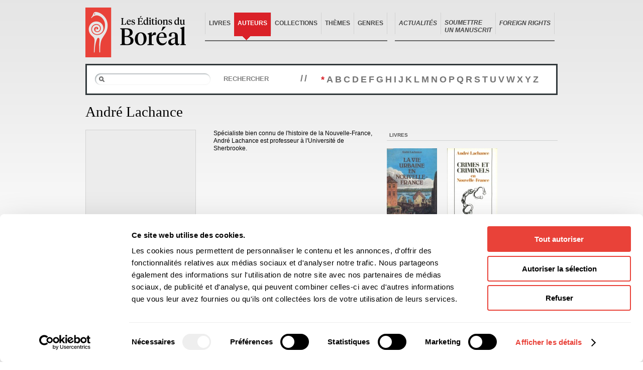

--- FILE ---
content_type: text/html; charset=UTF-8
request_url: https://www.editionsboreal.qc.ca/catalogue/auteurs/andre-lachance-7856.html
body_size: 2961
content:
<!DOCTYPE html PUBLIC "-//W3C//DTD XHTML 1.0 Transitional//EN" "http://www.w3.org/TR/xhtml1/DTD/xhtml1-transitional.dtd">
<html xmlns="http://www.w3.org/1999/xhtml" xml:lang="fr" lang="fr">
	<head>
		<title>André Lachance - Auteurs - Catalogue — Éditions du Boréal</title>

		<meta http-equiv="Content-Type" content="text/html; charset=UTF-8" />
				<link rel="shortcut icon" href="https://www.editionsboreal.qc.ca/favicon.ico" type="image/x-icon" />

		<link rel="stylesheet" href="https://www.editionsboreal.qc.ca/css/screen.css" type="text/css" media="screen" />
		<link rel="stylesheet" href="https://www.editionsboreal.qc.ca/css/print.css" type="text/css" media="print" />

		<script type="text/javascript" src="https://www.editionsboreal.qc.ca/js/jquery/jquery-1.3.2.min.js"></script>
		<script type="text/javascript" src="https://www.editionsboreal.qc.ca/js/jquery/jquery.tooltip.js"></script>
		<script type="text/javascript" src="https://www.editionsboreal.qc.ca/js/jquery/jquery.metadata.js"></script>
		<script type="text/javascript" src="https://www.editionsboreal.qc.ca/js/jquery/jquery.onfontresize.js"></script>
		<script type="text/javascript" src="https://www.editionsboreal.qc.ca/js/jquery/jquery.easing.js"></script>
		<script type="text/javascript" src="https://www.editionsboreal.qc.ca/js/jquery/jquery.autocomplete.js"></script>
        <script type="text/javascript" src="https://www.editionsboreal.qc.ca/js/jquery/jquery.diaporama.js"></script>
		<script type="text/javascript" src="https://www.editionsboreal.qc.ca/js/ix.js"></script>
		<script type="text/javascript">var BOREAL_URL = 'https://www.editionsboreal.qc.ca';</script>
		<script type="text/javascript">var BOREAL_BLOG_URL = 'https://blogue.editionsboreal.qc.ca';</script>
		<script type="text/javascript" src="https://www.editionsboreal.qc.ca/js/global.js"></script>

		<script id="Cookiebot" src="https://consent.cookiebot.com/uc.js" data-cbid="68fa843a-0b52-4887-ba2e-af44b154e576" data-blockingmode="auto" type="text/javascript"></script>

		<!--[if IE 6]><script src="https://www.editionsboreal.qc.ca/js/ie6/dd_belatedpng.js"></script><script type="text/javascript" src="https://www.editionsboreal.qc.ca/js/ie6/ie6.js"></script><![endif]-->

		<link rel="alternate" type="application/rss+xml" href="https://blogue.editionsboreal.qc.ca/feed/" title="Derniers articles du Boréal Express 2.0" />

				

	</head>
	<body class="template-catalogue template-fiche-auteur section-catalogue"><a name="top" id="top"></a>
		<div id="wrap">
  <div id="entete">
    <div id="logo"><h1><a href="https://www.editionsboreal.qc.ca/"><img src="https://www.editionsboreal.qc.ca/img/interface/bg-logo-print.jpg" alt="Boréal" /></a></h1></div>


    <div id="utilitaires" class="groupe">
      <ul>
        <li><a href="https://www.editionsboreal.qc.ca/">Accueil</a></li>
        <!-- <li><a href="https://www.editionsboreal.qc.ca/apropos/">À propos</a></li> -->
        <li><a href="https://blogue.editionsboreal.qc.ca">Actualités</a></li>
        <!-- <li><a href="https://blogue.editionsboreal.qc.ca">Boréal Express 2.0</a></li> -->
        <li><a href="https://www.editionsboreal.qc.ca/contact/">Contact</a></li>
        <li class="dernier"><a href="https://www.editionsboreal.qc.ca/foreign-rights/">Foreign rights</a></li>
      </ul>
    </div>


    <div id="nav" class="nav-commune2">
      <ul class="groupe">
        <li><a href="https://www.editionsboreal.qc.ca/catalogue/livres/">Livres</a></li>
        <li class="active"><a href="https://www.editionsboreal.qc.ca/catalogue/auteurs/">Auteurs</a></li>
        <li><a href="https://www.editionsboreal.qc.ca/catalogue/collections/">Collections</a></li>
        <li><a href="https://www.editionsboreal.qc.ca/catalogue/themes/">Thèmes</a></li>
        <li class="dernier"><a href="https://www.editionsboreal.qc.ca/catalogue/genres/">Genres</a></li>
        <li class="noBar">&nbsp;&nbsp;&nbsp;&nbsp;&nbsp;</li>
        <li><a href="https://blogue.editionsboreal.qc.ca"><em>Actualités</em></a></li>
        <li><a style="padding-bottom: 0; padding-top: 13px" href="https://www.editionsboreal.qc.ca/apropos/soumettre-manuscrit.html" target="_top" title=""><em>Soumettre<br> un manuscrit</em></a></li>
        <!-- <li><a href="https://blogue.editionsboreal.qc.ca/blog/blog/categorie/nos-ouvrages-presentes-par-les-conseillers-litteraires/" target="_top" title=""><em>Videos</em></a></li> -->
        <li class="dernier"><a href="https://www.editionsboreal.qc.ca/foreign-rights/"><em>Foreign rights</em></a></li>
      </ul>
    </div>
    <hr />
  </div>

			<div class="groupe" id="page">
			
				<div id="sous-recherche" class="groupe">
					<form action="liste.html" method="get">
						<p class="groupe">
							<span>
								<input type="text" name="s" id="auteur-recherche" value="" />
							</span>
							<button type="submit">Rechercher</button>
						</p>
					</form>
					<strong>//</strong>
					<ul class="groupe">
						<li class="active"><a href="liste.html">*</a></li>
												<li><a href="liste-lettre-A.html">A</a></li>
												<li><a href="liste-lettre-B.html">B</a></li>
												<li><a href="liste-lettre-C.html">C</a></li>
												<li><a href="liste-lettre-D.html">D</a></li>
												<li><a href="liste-lettre-E.html">E</a></li>
												<li><a href="liste-lettre-F.html">F</a></li>
												<li><a href="liste-lettre-G.html">G</a></li>
												<li><a href="liste-lettre-H.html">H</a></li>
												<li><a href="liste-lettre-I.html">I</a></li>
												<li><a href="liste-lettre-J.html">J</a></li>
												<li><a href="liste-lettre-K.html">K</a></li>
												<li><a href="liste-lettre-L.html">L</a></li>
												<li><a href="liste-lettre-M.html">M</a></li>
												<li><a href="liste-lettre-N.html">N</a></li>
												<li><a href="liste-lettre-O.html">O</a></li>
												<li><a href="liste-lettre-P.html">P</a></li>
												<li><a href="liste-lettre-Q.html">Q</a></li>
												<li><a href="liste-lettre-R.html">R</a></li>
												<li><a href="liste-lettre-S.html">S</a></li>
												<li><a href="liste-lettre-T.html">T</a></li>
												<li><a href="liste-lettre-U.html">U</a></li>
												<li><a href="liste-lettre-V.html">V</a></li>
												<li><a href="liste-lettre-W.html">W</a></li>
												<li><a href="liste-lettre-X.html">X</a></li>
												<li><a href="liste-lettre-Y.html">Y</a></li>
												<li><a href="liste-lettre-Z.html">Z</a></li>
											</ul>
				
				</div>

								
				<h1>André Lachance</h1>
				<div id="contenu" class="span-10">
					
					
					<div class="photo">
						<p><img src="/media/auteurs/moyen/blank.jpg" alt="André Lachance" /></p>
					</div>
					
										<div id="biographie" class="contenu-texte">
												<p>Sp&eacute;cialiste bien connu de l'histoire de la Nouvelle-France, Andr&eacute; Lachance est professeur &agrave; l'Universit&eacute; de Sherbrooke.</p>											</div>
										
										
				</div>
				<div id="sidebar" class="span-6 last">
										
										<div class="livres">
						<h2>Livres</h2>
						<div class="listing-livres">
							<div class="groupe viewport">
																<div class="liste groupe">									<div class="span-2">
										<p class="vignette">
											<a href="/catalogue/livres/vie-urbaine-nouvelle-france-1902.html">
												<img width="100" src="/media/vignettes/livres/100x0/L-235-1.jpg" alt="La Vie urbaine en Nouvelle-France " />											</a>
										</p>						
										<h3 class="titre"><a href="/catalogue/livres/vie-urbaine-nouvelle-france-1902.html">La Vie urbaine en Nouvelle-France </a></h3>
																				<p class="auteur">
																														André Lachance																				</p>
																				<p class="type">Histoire</p>
									</div>
																									<div class="span-2 last">
										<p class="vignette">
											<a href="/catalogue/livres/crimes-criminels-nouvelle-france-1807.html">
												<img width="100" src="/media/vignettes/livres/100x0/L-134-1.jpg" alt="Crimes et Criminels en Nouvelle-France" />											</a>
										</p>						
										<h3 class="titre"><a href="/catalogue/livres/crimes-criminels-nouvelle-france-1807.html">Crimes et Criminels en Nouvelle-France</a></h3>
																				<p class="auteur">
																														André Lachance																				</p>
																				<p class="type">Histoire</p>
									</div>
								</div>							</div>
						</div>
					</div>
									</div>
			</div>
			<div id="pied">
				<hr />
				<div class="menu groupe">
					<div class="span-4">
						<h3>Général</h3>
						<ul>
							<li><a href="https://www.editionsboreal.qc.ca/">Accueil</a></li>
							<!-- <li><a href="https://blogue.editionsboreal.qc.ca">Boréal Express 2.0</a></li> -->
							<li><a href="https://www.editionsboreal.qc.ca/contact/">Contact</a></li>
							<li><a href="https://www.editionsboreal.qc.ca/foreign-rights/">Foreign rights</a></li>
						</ul>
					</div>
					<div class="span-4">
						<h3>À propos</h3>
						<ul>
							<li><a href="https://www.editionsboreal.qc.ca/apropos/historique.html">Historique</a></li>
							<li><a href="https://www.editionsboreal.qc.ca/apropos/equipe.html">Équipe</a></li>
							<li><a href="https://www.editionsboreal.qc.ca/apropos/soumettre-manuscrit.html">Soumettre un manuscrit</a></li>
							<li><a href="https://www.editionsboreal.qc.ca/apropos/nos-laureats.html">Nos lauréats</a></li>
							<li><a href="https://www.editionsboreal.qc.ca/apropos/nos-partenaires.html">Nos partenaires</a></li>
							<li><a href="https://www.editionsboreal.qc.ca/apropos/documents.html">Documents</a></li>
							<li><a href="https://www.editionsboreal.qc.ca/apropos/acheter-nos-livres.html">Acheter nos livres</a></li>
						</ul>
					</div>
					<div class="span-4">
						<h3>Actualités</h3>
						<ul>
							<li><a href="https://blogue.editionsboreal.qc.ca/blog/blog/categorie/evenements/">Événement</a></li>
							<li><a href="https://blogue.editionsboreal.qc.ca/blog/blog/categorie/prix-et-mentions/">Prix et mentions</a></li>
							<li><a href="https://blogue.editionsboreal.qc.ca/blog/blog/categorie/communiques/ ">Communiqué</a></li>
						</ul>
					</div>
					<div class="span-4 last">
						<h3>Notre catalogue</h3>
						<ul>
							<li><a href="https://www.editionsboreal.qc.ca/catalogue/livres/">Livres</a></li>
							<li><a href="https://www.editionsboreal.qc.ca/catalogue/auteurs/">Auteurs</a></li>
							<li><a href="https://www.editionsboreal.qc.ca/catalogue/collections/">Collections</a></li>
							<li><a href="https://www.editionsboreal.qc.ca/catalogue/themes/">Thèmes</a></li>
							<li><a href="https://www.editionsboreal.qc.ca/catalogue/genres/">Genres</a></li>
						</ul>
					</div>
				</div>
				<div class="pied">
					<div class="groupe infos">
						<div class="span-3">
							<strong>Les Éditions du Boréal</strong>
						</div>
						<div class="span-6">
							3970, rue Saint-Ambroise, Montréal (Québec), Canada H4C 2C7<br />
							<strong>Tél</strong>: (514) 287-7401 <strong>Téléc</strong>: (514) 287-7664
						</div>
						<div class="span-4 last">
							<a href="&#109;&#97;&#105;&#108;&#116;&#111;&#58;&#98;&#111;&#114;&#101;&#97;&#108;&#64;&#101;&#100;&#105;&#116;&#105;&#111;&#110;&#115;&#98;&#111;&#114;&#101;&#97;&#108;&#46;&#113;&#99;&#46;&#99;&#97;">&#98;&#111;&#114;&#101;&#97;&#108;&#64;&#101;&#100;&#105;&#116;&#105;&#111;&#110;&#115;&#98;&#111;&#114;&#101;&#97;&#108;&#46;&#113;&#99;&#46;&#99;&#97;</a>
						</div>
					</div>
					<p class="notice">Les photos des auteurs ne peuvent être reproduites sans l'autorisation des Éditions du Boréal.</p>
					<div class="logos groupe">
						<a href="http://www.canadacouncil.ca/"><img src="https://www.editionsboreal.qc.ca/img/partenaires/img-cac.gif" alt="Conseil des Arts du Canada" /></a>
						<a href="http://www.pch.gc.ca/"><img src="https://www.editionsboreal.qc.ca/img/partenaires/finace-canada.png" alt="Patrimoine canadien" /></a>
						<a href="http://www.sodec.gouv.qc.ca/"><img src="https://www.editionsboreal.qc.ca/img/partenaires/img-sodec.gif" alt="SODEC Québec" /></a>
					</div>
				</div>
			</div>
		</div>

<script type="text/plain" data-cookieconsent="statistics">

  var _gaq = _gaq || [];
  _gaq.push(['_setAccount', 'UA-25906049-1']);
  _gaq.push(['_setDomainName', 'editionsboreal.qc.ca']);
  _gaq.push(['_setAllowLinker', true]);
  _gaq.push(['_trackPageview']);

  (function() {
    var ga = document.createElement('script'); ga.type = 'text/javascript'; ga.async = true;
    ga.src = ('https:' == document.location.protocol ? 'https://ssl' : 'http://www') + '.google-analytics.com/ga.js';
    var s = document.getElementsByTagName('script')[0]; s.parentNode.insertBefore(ga, s);
  })();

</script>


	</body>
</html>


--- FILE ---
content_type: application/javascript
request_url: https://www.editionsboreal.qc.ca/js/jquery/jquery.tooltip.js
body_size: 1815
content:
/* * jQuery Tooltip plugin 1.3 * * http://bassistance.de/jquery-plugins/jquery-plugin-tooltip/ * http://docs.jquery.com/Plugins/Tooltip * * Copyright (c) 2006 - 2008 J�rn Zaefferer * * $Id: jquery.tooltip.js 5741 2008-06-21 15:22:16Z joern.zaefferer $ * * Dual licensed under the MIT and GPL licenses: *   http://www.opensource.org/licenses/mit-license.php *   http://www.gnu.org/licenses/gpl.html */;(function($){var helper={},current,title,tID,IE=$.browser.msie&&/MSIE\s(5\.5|6\.)/.test(navigator.userAgent),track=false;$.tooltip={blocked:false,defaults:{delay:200,fade:false,showURL:true,extraClass:"",top:15,left:15,id:"tooltip"},block:function(){$.tooltip.blocked=!$.tooltip.blocked;}};$.fn.extend({tooltip:function(settings){settings=$.extend({},$.tooltip.defaults,settings);createHelper(settings);return this.each(function(){$.data(this,"tooltip",settings);this.tOpacity=helper.parent.css("opacity");this.tooltipText=this.title;$(this).removeAttr("title");this.alt="";}).mouseover(save).mouseout(hide).click(hide);},fixPNG:IE?function(){return this.each(function(){var image=$(this).css('backgroundImage');if(image.match(/^url\(["']?(.*\.png)["']?\)$/i)){image=RegExp.$1;$(this).css({'backgroundImage':'none','filter':"progid:DXImageTransform.Microsoft.AlphaImageLoader(enabled=true, sizingMethod=crop, src='"+image+"')"}).each(function(){var position=$(this).css('position');if(position!='absolute'&&position!='relative')$(this).css('position','relative');});}});}:function(){return this;},unfixPNG:IE?function(){return this.each(function(){$(this).css({'filter':'',backgroundImage:''});});}:function(){return this;},hideWhenEmpty:function(){return this.each(function(){$(this)[$(this).html()?"show":"hide"]();});},url:function(){return this.attr('href')||this.attr('src');}});function createHelper(settings){if(helper.parent)return;helper.parent=$('<div id="'+settings.id+'"><h3></h3><div class="body"></div><div class="url"></div></div>').appendTo(document.body).hide();if($.fn.bgiframe)helper.parent.bgiframe();helper.title=$('h3',helper.parent);helper.body=$('div.body',helper.parent);helper.url=$('div.url',helper.parent);}function settings(element){return $.data(element,"tooltip");}function handle(event){if(settings(this).delay)tID=setTimeout(show,settings(this).delay);elseshow();track=!!settings(this).track;$(document.body).bind('mousemove',update);update(event);}function save(){if($.tooltip.blocked||this==current||(!this.tooltipText&&!settings(this).bodyHandler))return;current=this;title=this.tooltipText;if(settings(this).bodyHandler){helper.title.hide();var bodyContent=settings(this).bodyHandler.call(this);if(bodyContent.nodeType||bodyContent.jquery){helper.body.empty().append(bodyContent)}else{helper.body.html(bodyContent);}helper.body.show();}else if(settings(this).showBody){var parts=title.split(settings(this).showBody);helper.title.html(parts.shift()).show();helper.body.empty();for(var i=0,part;(part=parts[i]);i++){if(i>0)helper.body.append("<br/>");helper.body.append(part);}helper.body.hideWhenEmpty();}else{helper.title.html(title).show();helper.body.hide();}if(settings(this).showURL&&$(this).url())helper.url.html($(this).url().replace('http://','')).show();elsehelper.url.hide();helper.parent.addClass(settings(this).extraClass);if(settings(this).fixPNG)helper.parent.fixPNG();handle.apply(this,arguments);}function show(){tID=null;if((!IE||!$.fn.bgiframe)&&settings(current).fade){if(helper.parent.is(":animated"))helper.parent.stop().show().fadeTo(settings(current).fade,current.tOpacity);elsehelper.parent.is(':visible')?helper.parent.fadeTo(settings(current).fade,current.tOpacity):helper.parent.fadeIn(settings(current).fade);}else{helper.parent.show();}update();}function update(event){if($.tooltip.blocked)return;if(event&&event.target.tagName=="OPTION"){return;}if(!track&&helper.parent.is(":visible")){$(document.body).unbind('mousemove',update)}if(current==null){$(document.body).unbind('mousemove',update);return;}helper.parent.removeClass("viewport-right").removeClass("viewport-bottom");var left=helper.parent[0].offsetLeft;var top=helper.parent[0].offsetTop;if(event){left=event.pageX+settings(current).left;top=event.pageY+settings(current).top;var right='auto';if(settings(current).positionLeft){right=$(window).width()-left;left='auto';}helper.parent.css({left:left,right:right,top:top});}var v=viewport(),h=helper.parent[0];if(v.x+v.cx<h.offsetLeft+h.offsetWidth){left-=h.offsetWidth+20+settings(current).left;helper.parent.css({left:left+'px'}).addClass("viewport-right");}if(v.y+v.cy<h.offsetTop+h.offsetHeight){top-=h.offsetHeight+20+settings(current).top;helper.parent.css({top:top+'px'}).addClass("viewport-bottom");}}function viewport(){return{x:$(window).scrollLeft(),y:$(window).scrollTop(),cx:$(window).width(),cy:$(window).height()};}function hide(event){if($.tooltip.blocked)return;if(tID)clearTimeout(tID);current=null;var tsettings=settings(this);function complete(){helper.parent.removeClass(tsettings.extraClass).hide().css("opacity","");}if((!IE||!$.fn.bgiframe)&&tsettings.fade){if(helper.parent.is(':animated'))helper.parent.stop().fadeTo(tsettings.fade,0,complete);elsehelper.parent.stop().fadeOut(tsettings.fade,complete);}elsecomplete();if(settings(this).fixPNG)helper.parent.unfixPNG();}})(jQuery);

--- FILE ---
content_type: application/javascript
request_url: https://www.editionsboreal.qc.ca/js/ix.js
body_size: -20
content:
if ( window.jQuery ) {

	jQuery.fn.parentx = function( i ) {
		if ( i > 1 ) {
			var e = $(this);
			for ( var a = 1; a <= i; a++ ) {
				e = e.parent();
			}
			return e;
		}
		return $(this).parent();
	}

}